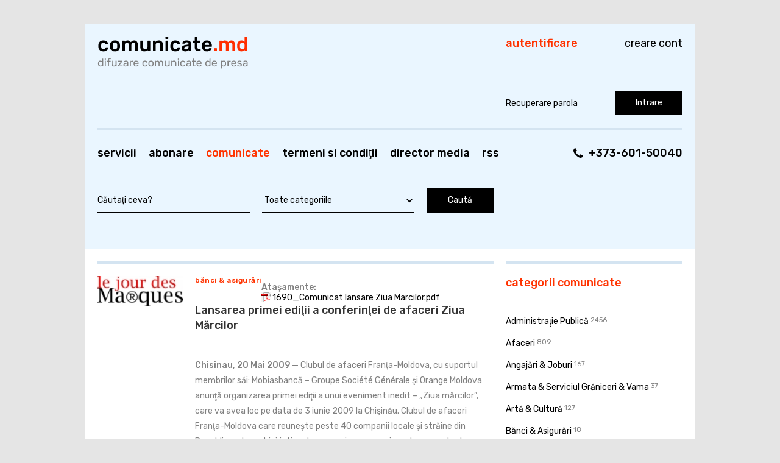

--- FILE ---
content_type: text/html; charset=UTF-8
request_url: https://comunicate.md/index.php?task=articles&action=view&article_id=1690
body_size: 18889
content:
<!DOCTYPE html PUBLIC "-//W3C//DTD XHTML 1.0 Strict//EN" "http://www.w3.org/TR/xhtml1/DTD/xhtml1-strict.dtd">
<html xmlns="http://www.w3.org/1999/xhtml">
<head>
<meta http-equiv="Content-Type" content="text/html; charset=utf-8" />
<title>Comunicate.md / Lansarea primei ediţii a conferinţei de afaceri Ziua Mărcilor</title>
<link href="css/style.css" rel="stylesheet" type="text/css" />
<link href="css/print.css" rel="stylesheet" type="text/css" media="print" />
<link rel="alternate" type="application/rss+xml" title="Comunicate.md" href="index.php?task=articles&amp;format=rss" />
<link rel="icon" href="favicon.ico" type="image/x-icon" />
<script type="text/javascript" src="includes/jscripts/common.js"></script>
<script type="text/javascript" src="includes/jscripts/enlargeit.js"></script>
</head>

<body>
   <!-- Head -->
   <div class="head">
      <div class="left-head">
         <a href="index.php"><img src="img/logo.png" alt="Comunicate.md" title="Comunicate.md" class="logo" /></a>
         <div class="menu">
	<ul>
<li><a href="index.php?task=static_pages&amp;page_id=2">Servicii</a></li>
<li><a href="index.php?task=static_pages&amp;page_id=5">Abonare</a></li>
<li>Comunicate</li>
<li><a href="index.php?task=static_pages&amp;page_id=3">Termeni si condiţii</a></li>
<li><a href="index.php?task=links">Director media</a></li>
<li><a href="index.php?task=articles&amp;format=rss">RSS</a></li>
	</ul>
</div>
         <div class="search">
	<form action="index.php" id="searchForm">
		<p>
			<input type="hidden" name="task" value="articles" />
			<input type="hidden" name="action" value="search" />
			<input id="query" name="query" type="text" value="Căutaţi ceva?" class="searchfield" />
			<select name="category_id" class="field">
				<option value="0">Toate categoriile</option>
							<option value="1">Administraţie Publică</option>
							<option value="2">Afaceri</option>
							<option value="26">Angajări &amp; Joburi</option>
							<option value="32">Armata &amp; Serviciul Grăniceri &amp; Vama</option>
							<option value="3">Artă &amp; Cultură</option>
							<option value="5">Bănci &amp; Asigurări</option>
							<option value="28">Blogosfera</option>
							<option value="38">Concursuri &amp; Licitații</option>
							<option value="6">Construcţii &amp; Infrastructură</option>
							<option value="40">Dezvoltare Regională</option>
							<option value="37">Diaspora</option>
							<option value="21">Drepturile Omului &amp; Justiţie</option>
							<option value="41">eBooks / eReviste / eDocumente</option>
							<option value="22">Economic &amp; Statistică</option>
							<option value="7">Educaţie &amp; Instruire</option>
							<option value="42">Export și Investiții</option>
							<option value="24">Externe</option>
							<option value="8">Fiscalitate &amp; Finanţe &amp; Contabilitate</option>
							<option value="9">Industrie</option>
							<option value="10">IT</option>
							<option value="11">Media &amp; Publicitate</option>
							<option value="45">Mediu</option>
							<option value="36">Mesaje</option>
							<option value="35">Oferte &amp; Prețuri</option>
							<option value="13">Ong &amp; Societate Civilă</option>
							<option value="44">Persoane Publice</option>
							<option value="14">Politic &amp; Electorala</option>
							<option value="31">Procuratura &amp; MAI</option>
							<option value="19">Public Relations</option>
							<option value="23">Resurse Web</option>
							<option value="15">Sănătate &amp; Medicină</option>
							<option value="34">Sindicate</option>
							<option value="16">Social</option>
							<option value="17">Sport</option>
							<option value="12">Ştiinţă</option>
							<option value="43">Tehnologia Informației și Comunicațiilor</option>
							<option value="20">Telefonie &amp; Comunicaţii</option>
							<option value="18">Turism</option>
						</select>
			<input type="submit" value="Caută" />
		</p>
	</form>
</div>
      </div>
      <div class="right-head">
         <div class="head-right-lp"></div>
         <div class="head-right-rt"></div>
            <div class="phone">
  <a href="tel:+373-601-50040" class="phone__number">+373-601-50040</a>
</div>
            <!-- Login form -->
            <form action="index.php?task=login" method="post" id="login">
	<div class="login-lh"><h1>Autentificare</h1></div>
	<div class="login-rh"><h2><a href="index.php?task=static_pages&amp;page_id=2">Creare cont</a></h2></div>
	<div class="name">Nume</div>
	<div class="username-field"><input type="text" name="username" class="login-field" size="30" maxlength="32" /></div>
	<div class="pass">Parola</div>
	<div class="pass-field"><input type="password" name="password" class="login-field" size="30" /></div>
	<div class="forgot-pass"><a href="index.php?task=forgot_password">Recuperare parola</a></div>
	<div class="enter"><input type="submit" value="Intrare" /></div>
</form>
            <!-- /Login form -->
      </div>
      <div class="spacer"></div>
   </div>
   <!-- /Head -->
   <!-- Content -->
   <div class="content">
      <div class="left-col">
                  <div class="topic">
	       <img src="img/topic-t.gif" alt="" class="topic-t" />
	       <img src="img/topic-b.gif" alt="" class="topic-b" />
            <div class="pict">
            	<img src="img/articles/thumb_16901242830130.jpg" id="pic1690" style="cursor: pointer" longdesc="img/articles/16901242830130.jpg" alt="" />
            </div>
            <div class="article">
                           <div class="counter">Vizualizări: 23755</div>
			               <div class="category"><a href="index.php?task=articles&amp;category_id=5">Bănci &amp; Asigurări</a></div>
               <div class="title"><strong>Lansarea primei ediţii a conferinţei de afaceri Ziua Mărcilor</strong></div>
              <div class="description"><strong>Chisinau, 20 Mai 2009</strong> &#8212; Clubul de afaceri Franţa-Moldova, cu suportul membrilor săi: Mobiasbancă – Groupe Société Générale şi Orange Moldova anunţă organizarea primei ediţii a unui eveniment inedit – „Ziua mărcilor”, care va avea loc pe data de 3 iunie 2009 la Chişinău. 
                                                                                                                          
Clubul de afaceri Franţa-Moldova care reuneşte peste 40 companii locale şi străine din Republica a lansat iniţiativa de a organiza un eveniment nou pentru lumea afacerilor şi care va avea în prim-plan mărcile şi toate aspectele legate de ele: istorii de succes, mărcile ca promotor al companiei, mărci internaţionale şi mărci locale.   

Se va încerca să se răspundă la un şir de întrebări cum ar fi: ce este o marcă, cum se construieşte o marcă, cum si de ce se schimba un marcă? Ce face o marcă în termeni de reputaţie, de calitate, de fiabilitate şi de exigenţă? De ce ar trebui să ne protejeze o marcă?

„Clubul de Afaceri Franţa-Moldova este onorat să prezinte prima ediţie a Zilei Mărcilor, pe care o organizăm pentru a sublinia importanţa unei mărci în susţinerea companiilor în dezvoltarea afacerilor. Mărcile sunt instrumentul-cheie pentru o companie în comunicarea cu clienţii săi, un instrument care merge mai departe decât publicitatea sau logoul companiei. Această conferinţă are drept scop împărtăşirea celor mai bune practici despre modalitatea de a construi şi administra o marcă de succes”, a declarat Jean-François Myard, preşedintele Mobiasbancă – Groupe Société Générale, exercitând în acelaşi timp şi funcţia de Preşedinte al Clubului de Afaceri Franţa-Moldova.

Conceptul conferinţei este de a organiza prezentări şi mese rotunde într-un stil total inedit. Acest eveniment se doreşte să devină unul tradiţional.
La manifestaţiile de Ziua mărcilor vor participa reprezentanţi ai companiilor multinaţionale din Moldova, IMM-uri locale şi străine, instituţii de învăţământ, organizaţii oficiale internaţionale şi locale, profesionişti din domeniul comunicării, presei economice. La eveniment sunt invitaţi să participe Excelenţa Sa Ambasadorul Franţei şi reprezentanţi ai autorităţilor publice centrale. 

„Întreprinderile franceze respectă o tradiţie umanistă de responsabilitate faţ de acţionarii, angajaţii şi clienţii săi. Există, de asemenea, şi o responsabilitate puternică şi dorinţa de a face parte şi a se încadra în mediul acestora. Mărcile transmit valori şi respectul întreprinderilor pentru consumatori şi investitorii săi. Mărcile franceze au devenit branduri de succes în Moldova datorită integrării puternice, precum şi respectului pentru cultura locală şi implicarea activă în proiecte comune”, a declarat Cyprien François, Secretarul general al Alianţei Franceze din Moldova.

„Reprezentând una dintre cele mai renumite mărci din lume şi din Moldova, compania Orange este încântată de a participa şi de a contribui la acest eveniment unic. Ziua Mărcilor este o mare oportunitate de a împărtăşi din experienţa de succes ale companiilor locale şi internaţionale, şi sperăm că acest lucru va contribui la dezvoltarea afacerilor şi mărcilor din Moldova atât pe plan local, cât şi la nivel internaţional”, a declarat Ludmila Climoc, Director General Orange Moldova.

Organizatorii evenimentului sunt companii locale şi internaţionale: Mobiasbancă – Groupe Société Générale, Orange Moldova, Revista economică Business Class, Tatrabis, companii franceze şi moldoveneşti de succes, Alianţa Franceză din Moldova, Institutul Internaţional de Management, Agenţia de stat pentru proprietatea intelectuală.

Companiile interesate pot participa la Eveniment prin înscriere prealabilă la numărul de telefon 069304304. Locurile sunt limitate.

NOTĂ INFORMATIVĂ:
Clubul de afaceri Franţa– Moldova este o organizaţie neguvernamentală, care are drept obiectiv principal participarea la promovarea și dezvoltarea investițiilor și comerțului între Franța și Moldova. Clubul de afaceri Franţa-Moldova care reuneşte peste 40 companii locale şi străine din republică.</div>
                            <div class="attachment"><strong>Ataşamente:</strong><br />
                <img src="img/pdf.png" alt="" /><a href="upload/1690_Comunicat lansare Ziua Marcilor.pdf">1690_Comunicat lansare Ziua Marcilor.pdf</a>              </div>
                            <hr />
              <div class="autor">
                <div class="autor-lc"><img src="img/logos/2181222182768.jpg" alt="" /></div>
                <div class="autor-rc">
                    <strong>Autor:</strong> BC \&quot;Mobiasbanca - Groupe Societe Generale\&quot; S.A.                    <p></p>
                    <a href="index.php?task=articles&amp;author_id=218">Toate comunicatele de presă ale aceluiaşi autor</a><br />
                    <a href="index.php?task=articles&amp;category_id=5">Toate comunicatele din categoria curentă</a>
                </div>
                 <div class="spacer"></div>
              </div>
              <hr />
              <div class="admin-edit-topic">
	<a href="javascript:window.print();">Tipărire</a></div>
           </div>
            <div class="spacer"></div>
         </div>
         </div>
      <div class="right-col">
         <div class="section">
	<h1>Categorii comunicate</h1>
	<ul>
			<li><a href="index.php?task=articles&amp;category_id=1">Administraţie Publică</a> <span class="count">2456</span></li>
			<li><a href="index.php?task=articles&amp;category_id=2">Afaceri</a> <span class="count">809</span></li>
			<li><a href="index.php?task=articles&amp;category_id=26">Angajări &amp; Joburi</a> <span class="count">167</span></li>
			<li><a href="index.php?task=articles&amp;category_id=32">Armata &amp; Serviciul Grăniceri &amp; Vama</a> <span class="count">37</span></li>
			<li><a href="index.php?task=articles&amp;category_id=3">Artă &amp; Cultură</a> <span class="count">127</span></li>
			<li><a href="index.php?task=articles&amp;category_id=5">Bănci &amp; Asigurări</a> <span class="count">18</span></li>
			<li><a href="index.php?task=articles&amp;category_id=28">Blogosfera</a> <span class="count">110</span></li>
			<li><a href="index.php?task=articles&amp;category_id=38">Concursuri &amp; Licitații</a> <span class="count">16</span></li>
			<li><a href="index.php?task=articles&amp;category_id=6">Construcţii &amp; Infrastructură</a> <span class="count">47</span></li>
			<li><a href="index.php?task=articles&amp;category_id=40">Dezvoltare Regională</a> <span class="count">1676</span></li>
			<li><a href="index.php?task=articles&amp;category_id=37">Diaspora</a> <span class="count">3</span></li>
			<li><a href="index.php?task=articles&amp;category_id=21">Drepturile Omului &amp; Justiţie</a> <span class="count">564</span></li>
			<li><a href="index.php?task=articles&amp;category_id=41">eBooks / eReviste / eDocumente</a> <span class="count">7</span></li>
			<li><a href="index.php?task=articles&amp;category_id=22">Economic &amp; Statistică</a> <span class="count">329</span></li>
			<li><a href="index.php?task=articles&amp;category_id=7">Educaţie &amp; Instruire</a> <span class="count">751</span></li>
			<li><a href="index.php?task=articles&amp;category_id=42">Export și Investiții</a> <span class="count">17</span></li>
			<li><a href="index.php?task=articles&amp;category_id=24">Externe</a> <span class="count">165</span></li>
			<li><a href="index.php?task=articles&amp;category_id=39">Fashion</a> <span class="count">0</span></li>
			<li><a href="index.php?task=articles&amp;category_id=8">Fiscalitate &amp; Finanţe &amp; Contabilitate</a> <span class="count">116</span></li>
			<li><a href="index.php?task=articles&amp;category_id=9">Industrie</a> <span class="count">10</span></li>
			<li><a href="index.php?task=articles&amp;category_id=10">IT</a> <span class="count">30</span></li>
			<li><a href="index.php?task=articles&amp;category_id=11">Media &amp; Publicitate</a> <span class="count">365</span></li>
			<li><a href="index.php?task=articles&amp;category_id=45">Mediu</a> <span class="count">36</span></li>
			<li><a href="index.php?task=articles&amp;category_id=36">Mesaje</a> <span class="count">8</span></li>
			<li><a href="index.php?task=articles&amp;category_id=35">Oferte &amp; Prețuri</a> <span class="count">16</span></li>
			<li><a href="index.php?task=articles&amp;category_id=13">Ong &amp; Societate Civilă</a> <span class="count">1363</span></li>
			<li><a href="index.php?task=articles&amp;category_id=44">Persoane Publice</a> <span class="count">140</span></li>
			<li><a href="index.php?task=articles&amp;category_id=14">Politic &amp; Electorala</a> <span class="count">1305</span></li>
			<li><a href="index.php?task=articles&amp;category_id=31">Procuratura &amp; MAI</a> <span class="count">120</span></li>
			<li><a href="index.php?task=articles&amp;category_id=19">Public Relations</a> <span class="count">32</span></li>
			<li><a href="index.php?task=articles&amp;category_id=23">Resurse Web</a> <span class="count">12</span></li>
			<li><a href="index.php?task=articles&amp;category_id=15">Sănătate &amp; Medicină</a> <span class="count">125</span></li>
			<li><a href="index.php?task=articles&amp;category_id=34">Sindicate</a> <span class="count">4</span></li>
			<li><a href="index.php?task=articles&amp;category_id=16">Social</a> <span class="count">580</span></li>
			<li><a href="index.php?task=articles&amp;category_id=17">Sport</a> <span class="count">12</span></li>
			<li><a href="index.php?task=articles&amp;category_id=12">Ştiinţă</a> <span class="count">80</span></li>
			<li><a href="index.php?task=articles&amp;category_id=43">Tehnologia Informației și Comunicațiilor</a> <span class="count">287</span></li>
			<li><a href="index.php?task=articles&amp;category_id=20">Telefonie &amp; Comunicaţii</a> <span class="count">29</span></li>
			<li><a href="index.php?task=articles&amp;category_id=18">Turism</a> <span class="count">33</span></li>
	</ul>
</div>
         <div class="separator"></div>
         <script type="text/javascript"><!--
google_ad_client = "pub-2361211324483145";
/* DECAx - 250x250, создано 30.07.09 */
google_ad_slot = "2295648500";
google_ad_width = 250;
google_ad_height = 250;
//-->
</script>
<script type="text/javascript"
src="http://pagead2.googlesyndication.com/pagead/show_ads.js">
</script><br /><script type="text/javascript"><!--
google_ad_client = "pub-9266990790141595";
/* DECA - 250x250, creat 30.07.2009 */
google_ad_slot = "9876393463";
google_ad_width = 250;
google_ad_height = 250;
//-->
</script>
<script type="text/javascript"
src="http://pagead2.googlesyndication.com/pagead/show_ads.js">
</script><br /><img src="img/banners/plugs/260x110.png" alt="" style="width: 260px; height: 110px;" />
<br />
         <div class="separator"></div>
         <div class="section">
             <h1>RSS</h1>
             <ul>
                 <li><a href="index.php?task=articles&amp;action=rss_categories">Categorii RSS</a></li>
                 <li><a href="http://ro.wikipedia.org/wiki/RSS">Ce este RSS?</a></li>
             </ul>
         </div>
         <div class="separator"></div>
<div class="resurse">
	<h1>Resurse</h1>
	<ul>
			<li><a href="index.php?task=static_pages&amp;page_id=4">Cum scriem un comunicat de presă</a></li>
		</ul>
</div>
         <script type="text/javascript">
         var gaJsHost = (("https:" == document.location.protocol) ? "https://ssl." : "http://www.");
         document.write(unescape("%3Cscript src='" + gaJsHost + "google-analytics.com/ga.js' type='text/javascript'%3E%3C/script%3E"));
         </script>
         <script type="text/javascript">
         var pageTracker = _gat._getTracker("UA-5449099-1");
         pageTracker._trackPageview();
         </script>
      </div>
      <div class="spacer"></div>
      <div class="lb"></div>
      <div class="rb"></div>
   </div>
   <!-- /Content -->
   <!-- Footer -->
   <div class="footer">
      <div class="left-footer">&copy; 2026 Comunicate.md</div>
      <div class="center-footer">
	<ul>
<li><a href="index.php?task=static_pages&amp;page_id=1">Despre noi</a></li>
<li><a href="index.php?task=static_pages&amp;page_id=2">Servicii</a></li>
<li><a href="index.php?task=static_pages&amp;page_id=5">Abonare</a></li>
<li>Comunicate</li>
<li><a href="index.php?task=static_pages&amp;page_id=3">Termeni si condiţii</a></li>
<li><a href="index.php?task=links">Director media</a></li>
<li><a href="index.php?task=articles&amp;format=rss">RSS</a></li>
	</ul>
</div>
      <div class="right-footer">Elaborat de compania <a href="https://itlogic.studio/">Itlogic Studio</a></div>
      <div class="spacer"></div>
   </div>
   <!-- /Footer -->
</body>
</html>